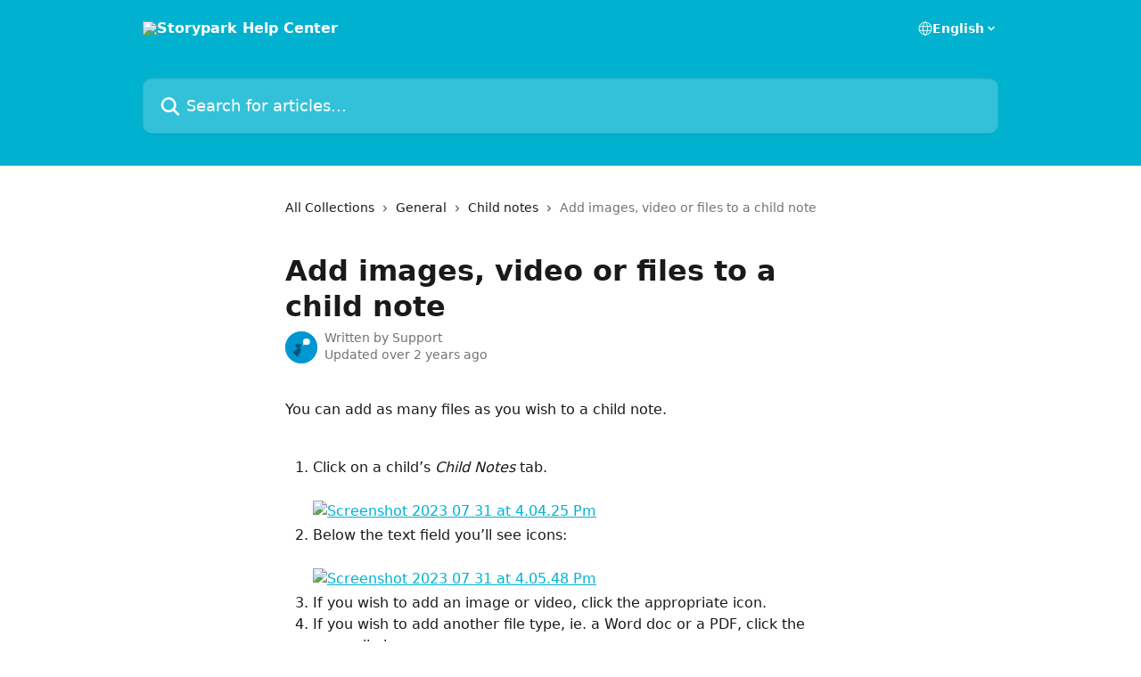

--- FILE ---
content_type: text/html; charset=utf-8
request_url: https://help.storypark.com/en/articles/56220-add-images-video-or-files-to-a-child-note
body_size: 13301
content:
<!DOCTYPE html><html lang="en"><head><meta charSet="utf-8" data-next-head=""/><title data-next-head="">Add images, video or files to a child note | Storypark Help Center</title><meta property="og:title" content="Add images, video or files to a child note | Storypark Help Center" data-next-head=""/><meta name="twitter:title" content="Add images, video or files to a child note | Storypark Help Center" data-next-head=""/><meta property="og:description" content="" data-next-head=""/><meta name="twitter:description" content="" data-next-head=""/><meta name="description" content="" data-next-head=""/><meta property="og:type" content="article" data-next-head=""/><meta name="robots" content="all" data-next-head=""/><meta name="viewport" content="width=device-width, initial-scale=1" data-next-head=""/><link href="https://intercom.help/storypark/assets/favicon" rel="icon" data-next-head=""/><link rel="canonical" href="http://help.storypark.com/en/articles/56220-add-images-video-or-files-to-a-child-note" data-next-head=""/><link rel="alternate" href="http://help.storypark.com/en/articles/56220-add-images-video-or-files-to-a-child-note" hrefLang="en" data-next-head=""/><link rel="alternate" href="http://help.storypark.com/fr/articles/56220-ajouter-des-images-des-videos-ou-des-fichiers-a-une-note-enfant" hrefLang="fr" data-next-head=""/><link rel="alternate" href="http://help.storypark.com/en/articles/56220-add-images-video-or-files-to-a-child-note" hrefLang="x-default" data-next-head=""/><link nonce="G6bYfJEuzf98QZv2GBkFyGYwF9nekXKDN50bNX8Yyh4=" rel="preload" href="https://static.intercomassets.com/_next/static/css/3141721a1e975790.css" as="style"/><link nonce="G6bYfJEuzf98QZv2GBkFyGYwF9nekXKDN50bNX8Yyh4=" rel="stylesheet" href="https://static.intercomassets.com/_next/static/css/3141721a1e975790.css" data-n-g=""/><noscript data-n-css="G6bYfJEuzf98QZv2GBkFyGYwF9nekXKDN50bNX8Yyh4="></noscript><script defer="" nonce="G6bYfJEuzf98QZv2GBkFyGYwF9nekXKDN50bNX8Yyh4=" nomodule="" src="https://static.intercomassets.com/_next/static/chunks/polyfills-42372ed130431b0a.js"></script><script defer="" src="https://static.intercomassets.com/_next/static/chunks/7506.a4d4b38169fb1abb.js" nonce="G6bYfJEuzf98QZv2GBkFyGYwF9nekXKDN50bNX8Yyh4="></script><script src="https://static.intercomassets.com/_next/static/chunks/webpack-bddfdcefc2f9fcc5.js" nonce="G6bYfJEuzf98QZv2GBkFyGYwF9nekXKDN50bNX8Yyh4=" defer=""></script><script src="https://static.intercomassets.com/_next/static/chunks/framework-1f1b8d38c1d86c61.js" nonce="G6bYfJEuzf98QZv2GBkFyGYwF9nekXKDN50bNX8Yyh4=" defer=""></script><script src="https://static.intercomassets.com/_next/static/chunks/main-867d51f9867933e7.js" nonce="G6bYfJEuzf98QZv2GBkFyGYwF9nekXKDN50bNX8Yyh4=" defer=""></script><script src="https://static.intercomassets.com/_next/static/chunks/pages/_app-48cb5066bcd6f6c7.js" nonce="G6bYfJEuzf98QZv2GBkFyGYwF9nekXKDN50bNX8Yyh4=" defer=""></script><script src="https://static.intercomassets.com/_next/static/chunks/d0502abb-aa607f45f5026044.js" nonce="G6bYfJEuzf98QZv2GBkFyGYwF9nekXKDN50bNX8Yyh4=" defer=""></script><script src="https://static.intercomassets.com/_next/static/chunks/6190-ef428f6633b5a03f.js" nonce="G6bYfJEuzf98QZv2GBkFyGYwF9nekXKDN50bNX8Yyh4=" defer=""></script><script src="https://static.intercomassets.com/_next/static/chunks/5729-6d79ddfe1353a77c.js" nonce="G6bYfJEuzf98QZv2GBkFyGYwF9nekXKDN50bNX8Yyh4=" defer=""></script><script src="https://static.intercomassets.com/_next/static/chunks/296-7834dcf3444315af.js" nonce="G6bYfJEuzf98QZv2GBkFyGYwF9nekXKDN50bNX8Yyh4=" defer=""></script><script src="https://static.intercomassets.com/_next/static/chunks/4835-9db7cd232aae5617.js" nonce="G6bYfJEuzf98QZv2GBkFyGYwF9nekXKDN50bNX8Yyh4=" defer=""></script><script src="https://static.intercomassets.com/_next/static/chunks/2735-8954effe331a5dbf.js" nonce="G6bYfJEuzf98QZv2GBkFyGYwF9nekXKDN50bNX8Yyh4=" defer=""></script><script src="https://static.intercomassets.com/_next/static/chunks/pages/%5BhelpCenterIdentifier%5D/%5Blocale%5D/articles/%5BarticleSlug%5D-cb17d809302ca462.js" nonce="G6bYfJEuzf98QZv2GBkFyGYwF9nekXKDN50bNX8Yyh4=" defer=""></script><script src="https://static.intercomassets.com/_next/static/owCM6oqJUAqxAIiAh7wdD/_buildManifest.js" nonce="G6bYfJEuzf98QZv2GBkFyGYwF9nekXKDN50bNX8Yyh4=" defer=""></script><script src="https://static.intercomassets.com/_next/static/owCM6oqJUAqxAIiAh7wdD/_ssgManifest.js" nonce="G6bYfJEuzf98QZv2GBkFyGYwF9nekXKDN50bNX8Yyh4=" defer=""></script><meta name="sentry-trace" content="368bb88054fb4a16cfef575b2edd856b-1f800dcc69230bc9-0"/><meta name="baggage" content="sentry-environment=production,sentry-release=26d76f7c84b09204ce798b2e4a56b669913ab165,sentry-public_key=187f842308a64dea9f1f64d4b1b9c298,sentry-trace_id=368bb88054fb4a16cfef575b2edd856b,sentry-org_id=2129,sentry-sampled=false,sentry-sample_rand=0.06396078384768522,sentry-sample_rate=0"/><style id="__jsx-3563423241">:root{--body-bg: rgb(255, 255, 255);
--body-image: none;
--body-bg-rgb: 255, 255, 255;
--body-border: rgb(230, 230, 230);
--body-primary-color: #1a1a1a;
--body-secondary-color: #737373;
--body-reaction-bg: rgb(242, 242, 242);
--body-reaction-text-color: rgb(64, 64, 64);
--body-toc-active-border: #737373;
--body-toc-inactive-border: #f2f2f2;
--body-toc-inactive-color: #737373;
--body-toc-active-font-weight: 400;
--body-table-border: rgb(204, 204, 204);
--body-color: hsl(0, 0%, 0%);
--footer-bg: rgb(255, 255, 255);
--footer-image: none;
--footer-border: rgb(230, 230, 230);
--footer-color: hsl(211, 10%, 61%);
--header-bg: rgb(0, 178, 208);
--header-image: none;
--header-color: hsl(0, 0%, 100%);
--collection-card-bg: none;
--collection-card-image: linear-gradient(to bottom right, #f2edf2,#e8f9ff);
--collection-card-color: hsl(189, 100%, 41%);
--card-bg: rgb(255, 255, 255);
--card-border-color: rgb(230, 230, 230);
--card-border-inner-radius: 6px;
--card-border-radius: 8px;
--card-shadow: 0 1px 2px 0 rgb(0 0 0 / 0.05);
--search-bar-border-radius: 10px;
--search-bar-width: 100%;
--ticket-blue-bg-color: #dce1f9;
--ticket-blue-text-color: #334bfa;
--ticket-green-bg-color: #d7efdc;
--ticket-green-text-color: #0f7134;
--ticket-orange-bg-color: #ffebdb;
--ticket-orange-text-color: #b24d00;
--ticket-red-bg-color: #ffdbdb;
--ticket-red-text-color: #df2020;
--header-height: 245px;
--header-subheader-background-color: #000000;
--header-subheader-font-color: #FFFFFF;
--content-block-bg: rgb(255, 255, 255);
--content-block-image: none;
--content-block-color: hsl(0, 0%, 10%);
--content-block-button-bg: rgb(51, 75, 250);
--content-block-button-image: none;
--content-block-button-color: hsl(0, 0%, 100%);
--content-block-button-radius: 6px;
--primary-color: hsl(189, 100%, 41%);
--primary-color-alpha-10: hsla(189, 100%, 41%, 0.1);
--primary-color-alpha-60: hsla(189, 100%, 41%, 0.6);
--text-on-primary-color: #1a1a1a}</style><style id="__jsx-1611979459">:root{--font-family-primary: system-ui, "Segoe UI", "Roboto", "Helvetica", "Arial", sans-serif, "Apple Color Emoji", "Segoe UI Emoji", "Segoe UI Symbol"}</style><style id="__jsx-2466147061">:root{--font-family-secondary: system-ui, "Segoe UI", "Roboto", "Helvetica", "Arial", sans-serif, "Apple Color Emoji", "Segoe UI Emoji", "Segoe UI Symbol"}</style><style id="__jsx-cf6f0ea00fa5c760">.fade-background.jsx-cf6f0ea00fa5c760{background:radial-gradient(333.38%100%at 50%0%,rgba(var(--body-bg-rgb),0)0%,rgba(var(--body-bg-rgb),.00925356)11.67%,rgba(var(--body-bg-rgb),.0337355)21.17%,rgba(var(--body-bg-rgb),.0718242)28.85%,rgba(var(--body-bg-rgb),.121898)35.03%,rgba(var(--body-bg-rgb),.182336)40.05%,rgba(var(--body-bg-rgb),.251516)44.25%,rgba(var(--body-bg-rgb),.327818)47.96%,rgba(var(--body-bg-rgb),.409618)51.51%,rgba(var(--body-bg-rgb),.495297)55.23%,rgba(var(--body-bg-rgb),.583232)59.47%,rgba(var(--body-bg-rgb),.671801)64.55%,rgba(var(--body-bg-rgb),.759385)70.81%,rgba(var(--body-bg-rgb),.84436)78.58%,rgba(var(--body-bg-rgb),.9551)88.2%,rgba(var(--body-bg-rgb),1)100%),var(--header-image),var(--header-bg);background-size:cover;background-position-x:center}</style><style id="__jsx-4bed0c08ce36899e">.article_body a:not(.intercom-h2b-button){color:var(--primary-color)}article a.intercom-h2b-button{background-color:var(--primary-color);border:0}.zendesk-article table{overflow-x:scroll!important;display:block!important;height:auto!important}.intercom-interblocks-unordered-nested-list ul,.intercom-interblocks-ordered-nested-list ol{margin-top:16px;margin-bottom:16px}.intercom-interblocks-unordered-nested-list ul .intercom-interblocks-unordered-nested-list ul,.intercom-interblocks-unordered-nested-list ul .intercom-interblocks-ordered-nested-list ol,.intercom-interblocks-ordered-nested-list ol .intercom-interblocks-ordered-nested-list ol,.intercom-interblocks-ordered-nested-list ol .intercom-interblocks-unordered-nested-list ul{margin-top:0;margin-bottom:0}.intercom-interblocks-image a:focus{outline-offset:3px}</style></head><body><div id="__next"><div dir="ltr" class="h-full w-full"><a href="#main-content" class="sr-only font-bold text-header-color focus:not-sr-only focus:absolute focus:left-4 focus:top-4 focus:z-50" aria-roledescription="Link, Press control-option-right-arrow to exit">Skip to main content</a><main class="header__lite"><header id="header" data-testid="header" class="jsx-cf6f0ea00fa5c760 flex flex-col text-header-color"><div class="jsx-cf6f0ea00fa5c760 relative flex grow flex-col mb-9 bg-header-bg bg-header-image bg-cover bg-center pb-9"><div id="sr-announcement" aria-live="polite" class="jsx-cf6f0ea00fa5c760 sr-only"></div><div class="jsx-cf6f0ea00fa5c760 flex h-full flex-col items-center marker:shrink-0"><section class="relative flex w-full flex-col mb-6 pb-6"><div class="header__meta_wrapper flex justify-center px-5 pt-6 leading-none sm:px-10"><div class="flex items-center w-240" data-testid="subheader-container"><div class="mo__body header__site_name"><div class="header__logo"><a href="/en/"><img src="https://downloads.intercomcdn.com/i/o/241721/7036549a2393c0829a33880f/4b9fad04aeda121bf2b697a04e5c532d.png" height="92" alt="Storypark Help Center"/></a></div></div><div><div class="flex items-center font-semibold"><div class="flex items-center md:hidden" data-testid="small-screen-children"><button class="flex items-center border-none bg-transparent px-1.5" data-testid="hamburger-menu-button" aria-label="Open menu"><svg width="24" height="24" viewBox="0 0 16 16" xmlns="http://www.w3.org/2000/svg" class="fill-current"><path d="M1.86861 2C1.38889 2 1 2.3806 1 2.85008C1 3.31957 1.38889 3.70017 1.86861 3.70017H14.1314C14.6111 3.70017 15 3.31957 15 2.85008C15 2.3806 14.6111 2 14.1314 2H1.86861Z"></path><path d="M1 8C1 7.53051 1.38889 7.14992 1.86861 7.14992H14.1314C14.6111 7.14992 15 7.53051 15 8C15 8.46949 14.6111 8.85008 14.1314 8.85008H1.86861C1.38889 8.85008 1 8.46949 1 8Z"></path><path d="M1 13.1499C1 12.6804 1.38889 12.2998 1.86861 12.2998H14.1314C14.6111 12.2998 15 12.6804 15 13.1499C15 13.6194 14.6111 14 14.1314 14H1.86861C1.38889 14 1 13.6194 1 13.1499Z"></path></svg></button><div class="fixed right-0 top-0 z-50 h-full w-full hidden" data-testid="hamburger-menu"><div class="flex h-full w-full justify-end bg-black bg-opacity-30"><div class="flex h-fit w-full flex-col bg-white opacity-100 sm:h-full sm:w-1/2"><button class="text-body-font flex items-center self-end border-none bg-transparent pr-6 pt-6" data-testid="hamburger-menu-close-button" aria-label="Close menu"><svg width="24" height="24" viewBox="0 0 16 16" xmlns="http://www.w3.org/2000/svg"><path d="M3.5097 3.5097C3.84165 3.17776 4.37984 3.17776 4.71178 3.5097L7.99983 6.79775L11.2879 3.5097C11.6198 3.17776 12.158 3.17776 12.49 3.5097C12.8219 3.84165 12.8219 4.37984 12.49 4.71178L9.20191 7.99983L12.49 11.2879C12.8219 11.6198 12.8219 12.158 12.49 12.49C12.158 12.8219 11.6198 12.8219 11.2879 12.49L7.99983 9.20191L4.71178 12.49C4.37984 12.8219 3.84165 12.8219 3.5097 12.49C3.17776 12.158 3.17776 11.6198 3.5097 11.2879L6.79775 7.99983L3.5097 4.71178C3.17776 4.37984 3.17776 3.84165 3.5097 3.5097Z"></path></svg></button><nav class="flex flex-col pl-4 text-black"><div class="relative cursor-pointer has-[:focus]:outline"><select class="peer absolute z-10 block h-6 w-full cursor-pointer opacity-0 md:text-base" aria-label="Change language" id="language-selector"><option value="/en/articles/56220-add-images-video-or-files-to-a-child-note" class="text-black" selected="">English</option><option value="/fr/articles/56220-ajouter-des-images-des-videos-ou-des-fichiers-a-une-note-enfant" class="text-black">Français</option></select><div class="mb-10 ml-5 flex items-center gap-1 text-md hover:opacity-80 peer-hover:opacity-80 md:m-0 md:ml-3 md:text-base" aria-hidden="true"><svg id="locale-picker-globe" width="16" height="16" viewBox="0 0 16 16" fill="none" xmlns="http://www.w3.org/2000/svg" class="shrink-0" aria-hidden="true"><path d="M8 15C11.866 15 15 11.866 15 8C15 4.13401 11.866 1 8 1C4.13401 1 1 4.13401 1 8C1 11.866 4.13401 15 8 15Z" stroke="currentColor" stroke-linecap="round" stroke-linejoin="round"></path><path d="M8 15C9.39949 15 10.534 11.866 10.534 8C10.534 4.13401 9.39949 1 8 1C6.60051 1 5.466 4.13401 5.466 8C5.466 11.866 6.60051 15 8 15Z" stroke="currentColor" stroke-linecap="round" stroke-linejoin="round"></path><path d="M1.448 5.75989H14.524" stroke="currentColor" stroke-linecap="round" stroke-linejoin="round"></path><path d="M1.448 10.2402H14.524" stroke="currentColor" stroke-linecap="round" stroke-linejoin="round"></path></svg>English<svg id="locale-picker-arrow" width="16" height="16" viewBox="0 0 16 16" fill="none" xmlns="http://www.w3.org/2000/svg" class="shrink-0" aria-hidden="true"><path d="M5 6.5L8.00093 9.5L11 6.50187" stroke="currentColor" stroke-width="1.5" stroke-linecap="round" stroke-linejoin="round"></path></svg></div></div></nav></div></div></div></div><nav class="hidden items-center md:flex" data-testid="large-screen-children"><div class="relative cursor-pointer has-[:focus]:outline"><select class="peer absolute z-10 block h-6 w-full cursor-pointer opacity-0 md:text-base" aria-label="Change language" id="language-selector"><option value="/en/articles/56220-add-images-video-or-files-to-a-child-note" class="text-black" selected="">English</option><option value="/fr/articles/56220-ajouter-des-images-des-videos-ou-des-fichiers-a-une-note-enfant" class="text-black">Français</option></select><div class="mb-10 ml-5 flex items-center gap-1 text-md hover:opacity-80 peer-hover:opacity-80 md:m-0 md:ml-3 md:text-base" aria-hidden="true"><svg id="locale-picker-globe" width="16" height="16" viewBox="0 0 16 16" fill="none" xmlns="http://www.w3.org/2000/svg" class="shrink-0" aria-hidden="true"><path d="M8 15C11.866 15 15 11.866 15 8C15 4.13401 11.866 1 8 1C4.13401 1 1 4.13401 1 8C1 11.866 4.13401 15 8 15Z" stroke="currentColor" stroke-linecap="round" stroke-linejoin="round"></path><path d="M8 15C9.39949 15 10.534 11.866 10.534 8C10.534 4.13401 9.39949 1 8 1C6.60051 1 5.466 4.13401 5.466 8C5.466 11.866 6.60051 15 8 15Z" stroke="currentColor" stroke-linecap="round" stroke-linejoin="round"></path><path d="M1.448 5.75989H14.524" stroke="currentColor" stroke-linecap="round" stroke-linejoin="round"></path><path d="M1.448 10.2402H14.524" stroke="currentColor" stroke-linecap="round" stroke-linejoin="round"></path></svg>English<svg id="locale-picker-arrow" width="16" height="16" viewBox="0 0 16 16" fill="none" xmlns="http://www.w3.org/2000/svg" class="shrink-0" aria-hidden="true"><path d="M5 6.5L8.00093 9.5L11 6.50187" stroke="currentColor" stroke-width="1.5" stroke-linecap="round" stroke-linejoin="round"></path></svg></div></div></nav></div></div></div></div></section><section class="relative mx-5 flex h-full w-full flex-col items-center px-5 sm:px-10"><div class="flex h-full max-w-full flex-col w-240 justify-end" data-testid="main-header-container"><div id="search-bar" class="relative w-full"><form action="/en/" autoComplete="off"><div class="flex w-full flex-col items-start"><div class="relative flex w-full sm:w-search-bar"><label for="search-input" class="sr-only">Search for articles...</label><input id="search-input" type="text" autoComplete="off" class="peer w-full rounded-search-bar border border-black-alpha-8 bg-white-alpha-20 p-4 ps-12 font-secondary text-lg text-header-color shadow-search-bar outline-none transition ease-linear placeholder:text-header-color hover:bg-white-alpha-27 hover:shadow-search-bar-hover focus:border-transparent focus:bg-white focus:text-black-10 focus:shadow-search-bar-focused placeholder:focus:text-black-45" placeholder="Search for articles..." name="q" aria-label="Search for articles..." value=""/><div class="absolute inset-y-0 start-0 flex items-center fill-header-color peer-focus-visible:fill-black-45 pointer-events-none ps-5"><svg width="22" height="21" viewBox="0 0 22 21" xmlns="http://www.w3.org/2000/svg" class="fill-inherit" aria-hidden="true"><path fill-rule="evenodd" clip-rule="evenodd" d="M3.27485 8.7001C3.27485 5.42781 5.92757 2.7751 9.19985 2.7751C12.4721 2.7751 15.1249 5.42781 15.1249 8.7001C15.1249 11.9724 12.4721 14.6251 9.19985 14.6251C5.92757 14.6251 3.27485 11.9724 3.27485 8.7001ZM9.19985 0.225098C4.51924 0.225098 0.724854 4.01948 0.724854 8.7001C0.724854 13.3807 4.51924 17.1751 9.19985 17.1751C11.0802 17.1751 12.8176 16.5627 14.2234 15.5265L19.0981 20.4013C19.5961 20.8992 20.4033 20.8992 20.9013 20.4013C21.3992 19.9033 21.3992 19.0961 20.9013 18.5981L16.0264 13.7233C17.0625 12.3176 17.6749 10.5804 17.6749 8.7001C17.6749 4.01948 13.8805 0.225098 9.19985 0.225098Z"></path></svg></div></div></div></form></div></div></section></div></div></header><div class="z-1 flex shrink-0 grow basis-auto justify-center px-5 sm:px-10"><section data-testid="main-content" id="main-content" class="max-w-full w-240"><section data-testid="article-section" class="section section__article"><div class="justify-center flex"><div class="relative z-3 w-full lg:max-w-160 "><div class="flex pb-6 max-md:pb-2 lg:max-w-160"><div tabindex="-1" class="focus:outline-none"><div class="flex flex-wrap items-baseline pb-4 text-base" tabindex="0" role="navigation" aria-label="Breadcrumb"><a href="/en/" class="pr-2 text-body-primary-color no-underline hover:text-body-secondary-color">All Collections</a><div class="pr-2" aria-hidden="true"><svg width="6" height="10" viewBox="0 0 6 10" class="block h-2 w-2 fill-body-secondary-color rtl:rotate-180" xmlns="http://www.w3.org/2000/svg"><path fill-rule="evenodd" clip-rule="evenodd" d="M0.648862 0.898862C0.316916 1.23081 0.316916 1.769 0.648862 2.10094L3.54782 4.9999L0.648862 7.89886C0.316916 8.23081 0.316917 8.769 0.648862 9.10094C0.980808 9.43289 1.519 9.43289 1.85094 9.10094L5.35094 5.60094C5.68289 5.269 5.68289 4.73081 5.35094 4.39886L1.85094 0.898862C1.519 0.566916 0.980807 0.566916 0.648862 0.898862Z"></path></svg></div><a href="http://help.storypark.com/en/collections/23407-general" class="pr-2 text-body-primary-color no-underline hover:text-body-secondary-color" data-testid="breadcrumb-0">General</a><div class="pr-2" aria-hidden="true"><svg width="6" height="10" viewBox="0 0 6 10" class="block h-2 w-2 fill-body-secondary-color rtl:rotate-180" xmlns="http://www.w3.org/2000/svg"><path fill-rule="evenodd" clip-rule="evenodd" d="M0.648862 0.898862C0.316916 1.23081 0.316916 1.769 0.648862 2.10094L3.54782 4.9999L0.648862 7.89886C0.316916 8.23081 0.316917 8.769 0.648862 9.10094C0.980808 9.43289 1.519 9.43289 1.85094 9.10094L5.35094 5.60094C5.68289 5.269 5.68289 4.73081 5.35094 4.39886L1.85094 0.898862C1.519 0.566916 0.980807 0.566916 0.648862 0.898862Z"></path></svg></div><a href="http://help.storypark.com/en/collections/23459-child-notes" class="pr-2 text-body-primary-color no-underline hover:text-body-secondary-color" data-testid="breadcrumb-1">Child notes</a><div class="pr-2" aria-hidden="true"><svg width="6" height="10" viewBox="0 0 6 10" class="block h-2 w-2 fill-body-secondary-color rtl:rotate-180" xmlns="http://www.w3.org/2000/svg"><path fill-rule="evenodd" clip-rule="evenodd" d="M0.648862 0.898862C0.316916 1.23081 0.316916 1.769 0.648862 2.10094L3.54782 4.9999L0.648862 7.89886C0.316916 8.23081 0.316917 8.769 0.648862 9.10094C0.980808 9.43289 1.519 9.43289 1.85094 9.10094L5.35094 5.60094C5.68289 5.269 5.68289 4.73081 5.35094 4.39886L1.85094 0.898862C1.519 0.566916 0.980807 0.566916 0.648862 0.898862Z"></path></svg></div><div class="text-body-secondary-color">Add images, video or files to a child note</div></div></div></div><div class=""><div class="article intercom-force-break"><div class="mb-10 max-lg:mb-6"><div class="flex flex-col gap-4"><div class="flex flex-col"><h1 class="mb-1 font-primary text-2xl font-bold leading-10 text-body-primary-color">Add images, video or files to a child note</h1></div><div class="avatar"><div class="avatar__photo"><img width="24" height="24" src="https://static.intercomassets.com/avatars/960850/square_128/Storypark_Logo_Instagram-1759463221.png" alt="Support avatar" class="inline-flex items-center justify-center rounded-full bg-primary text-lg font-bold leading-6 text-primary-text shadow-solid-2 shadow-body-bg [&amp;:nth-child(n+2)]:hidden lg:[&amp;:nth-child(n+2)]:inline-flex h-8 w-8 sm:h-9 sm:w-9"/></div><div class="avatar__info -mt-0.5 text-base"><span class="text-body-secondary-color"><div>Written by <span>Support</span></div> <!-- -->Updated over 2 years ago</span></div></div></div></div><div class="jsx-4bed0c08ce36899e "><div class="jsx-4bed0c08ce36899e article_body"><article class="jsx-4bed0c08ce36899e "><div class="intercom-interblocks-paragraph no-margin intercom-interblocks-align-left"><p>You can add as many files as you wish to a child note.</p></div><div class="intercom-interblocks-paragraph no-margin intercom-interblocks-align-left"><p> </p></div><div class="intercom-interblocks-ordered-nested-list"><ol><li><div class="intercom-interblocks-paragraph no-margin intercom-interblocks-align-left"><p>Click on a child’s <i>Child</i> <i>Notes</i> tab.</p></div><div class="intercom-interblocks-paragraph no-margin intercom-interblocks-align-left"><p> </p></div><div class="intercom-interblocks-image intercom-interblocks-align-left"><a href="https://storypark-2.intercom-attachments-7.com/i/o/796464017/cdcd0b8ded5d086e3298ade2/1b5ec851-6bb8-4317-bf95-fd804c583207-height%3D574-width%3D2468?expires=1768667400&amp;signature=7eddf1ea2139e5a21b8e6c5e8653cfc7fa211b0fc412fb5c53cf043484fb002e&amp;req=cykhEs96nYBYFb4f3HP0gCR6eSMzthGuoz5ee6C%2FrYWmCz4tkTHhRgSdI9WO%0Akig%3D%0A" target="_blank" rel="noreferrer nofollow noopener"><img src="https://storypark-2.intercom-attachments-7.com/i/o/796464017/cdcd0b8ded5d086e3298ade2/1b5ec851-6bb8-4317-bf95-fd804c583207-height%3D574-width%3D2468?expires=1768667400&amp;signature=7eddf1ea2139e5a21b8e6c5e8653cfc7fa211b0fc412fb5c53cf043484fb002e&amp;req=cykhEs96nYBYFb4f3HP0gCR6eSMzthGuoz5ee6C%2FrYWmCz4tkTHhRgSdI9WO%0Akig%3D%0A" alt="Screenshot 2023 07 31 at 4.04.25 Pm"/></a></div></li><li><div class="intercom-interblocks-paragraph no-margin intercom-interblocks-align-left"><p>Below the text field you’ll see icons:</p></div><div class="intercom-interblocks-paragraph no-margin intercom-interblocks-align-left"><p> </p></div><div class="intercom-interblocks-image intercom-interblocks-align-left"><a href="https://storypark-2.intercom-attachments-7.com/i/o/796464019/ddaa47225e4c6bf54330e7cc/fa9296fa-160b-4372-b51a-32d3e3a679bb-height%3D574-width%3D1568?expires=1768667400&amp;signature=6b2855157e8e58fc4da9ea8b40c414586adb97c30a9200377cf7ea05fb34586e&amp;req=cykhEs96nYBWFb4f3HP0gE8KiSp8jpPqy%2F6GdVsnSAGIl1fnCFVhxl%2Fpo0rP%0A%2Bp8%3D%0A" target="_blank" rel="noreferrer nofollow noopener"><img src="https://storypark-2.intercom-attachments-7.com/i/o/796464019/ddaa47225e4c6bf54330e7cc/fa9296fa-160b-4372-b51a-32d3e3a679bb-height%3D574-width%3D1568?expires=1768667400&amp;signature=6b2855157e8e58fc4da9ea8b40c414586adb97c30a9200377cf7ea05fb34586e&amp;req=cykhEs96nYBWFb4f3HP0gE8KiSp8jpPqy%2F6GdVsnSAGIl1fnCFVhxl%2Fpo0rP%0A%2Bp8%3D%0A" alt="Screenshot 2023 07 31 at 4.05.48 Pm"/></a></div></li><li><div class="intercom-interblocks-paragraph no-margin intercom-interblocks-align-left"><p>If you wish to add an image or video, click the appropriate icon.</p></div></li><li><div class="intercom-interblocks-paragraph no-margin intercom-interblocks-align-left"><p>If you wish to add another file type, ie. a Word doc or a PDF, click the paperclip icon.</p></div></li><li><div class="intercom-interblocks-paragraph no-margin intercom-interblocks-align-left"><p>A pop-up window will appear showing the files on your computer. Navigate to the files you wish to upload and click on one of them.</p></div></li><li><div class="intercom-interblocks-paragraph no-margin intercom-interblocks-align-left"><p>Find the file you want to add (it’s a good idea to keep the files you want to add to Storypark in one or two places so they’re easy to find), click the file and then the <i>Open</i> button.</p></div></li></ol></div><div class="intercom-interblocks-paragraph no-margin intercom-interblocks-align-left"><p><b>Adding multiple files at the same time</b></p></div><div class="intercom-interblocks-paragraph no-margin intercom-interblocks-align-left"><p> </p></div><div class="intercom-interblocks-ordered-nested-list"><ol><li><div class="intercom-interblocks-paragraph no-margin intercom-interblocks-align-left"><p>Hold down the &#x27;Ctrl&#x27; key (on a PC) or the &#x27;Command&#x27; key (on a Mac) and select another file. Both will show as being selected.</p></div><div class="intercom-interblocks-paragraph no-margin intercom-interblocks-align-left"><p> </p></div><div class="intercom-interblocks-image intercom-interblocks-align-left"><a href="https://storypark-2.intercom-attachments-7.com/i/o/796464029/a0e605e69aa109274cff3c2d/4107e13a-d1ce-4324-8098-751b4715c95b-height%3D754-width%3D884?expires=1768667400&amp;signature=2039a891c606d0af18c308b1b5b695ce51acc0e375067618a03b17b44b9586df&amp;req=cykhEs96nYNWFb4f3HP0gLucDBMkOlSYsE0DyXNxgj7erCJ%2BjoUxD01nxLYA%0AogA%3D%0A" target="_blank" rel="noreferrer nofollow noopener"><img src="https://storypark-2.intercom-attachments-7.com/i/o/796464029/a0e605e69aa109274cff3c2d/4107e13a-d1ce-4324-8098-751b4715c95b-height%3D754-width%3D884?expires=1768667400&amp;signature=2039a891c606d0af18c308b1b5b695ce51acc0e375067618a03b17b44b9586df&amp;req=cykhEs96nYNWFb4f3HP0gLucDBMkOlSYsE0DyXNxgj7erCJ%2BjoUxD01nxLYA%0AogA%3D%0A" alt="Screenshot 2022 12 07 at 1.35.10 Pm"/></a></div></li><li><div class="intercom-interblocks-paragraph no-margin intercom-interblocks-align-left"><p>You can continue doing this until you have finished selecting all the files you wish to upload.</p></div></li><li><div class="intercom-interblocks-paragraph no-margin intercom-interblocks-align-left"><p>Click <i>Open</i>. All your files should begin uploading to the note. If you have selected a lot of large files they may take a while to upload depending on your internet speed, but you can continue writing your note while you wait.</p></div></li><li><div class="intercom-interblocks-paragraph no-margin intercom-interblocks-align-left"><p>To delete any images you’ve selected, click the red ‘x’ in the corner of the image. To delete a different filetype, click <i>Delete</i>.</p></div></li><li><div class="intercom-interblocks-paragraph no-margin intercom-interblocks-align-left"><p>When all your files have finished loading, you’ll be able to click <i>Post</i>.</p></div></li></ol></div></article></div></div></div></div><div class="intercom-reaction-picker -mb-4 -ml-4 -mr-4 mt-6 rounded-card sm:-mb-2 sm:-ml-1 sm:-mr-1 sm:mt-8" role="group" aria-label="feedback form"><div class="intercom-reaction-prompt">Did this answer your question?</div><div class="intercom-reactions-container"><button class="intercom-reaction" aria-label="Disappointed Reaction" tabindex="0" data-reaction-text="disappointed" aria-pressed="false"><span title="Disappointed">😞</span></button><button class="intercom-reaction" aria-label="Neutral Reaction" tabindex="0" data-reaction-text="neutral" aria-pressed="false"><span title="Neutral">😐</span></button><button class="intercom-reaction" aria-label="Smiley Reaction" tabindex="0" data-reaction-text="smiley" aria-pressed="false"><span title="Smiley">😃</span></button></div></div></div></div></section></section></div><footer id="footer" class="mt-24 shrink-0 bg-footer-bg px-0 py-12 text-left text-base text-footer-color"><div class="shrink-0 grow basis-auto px-5 sm:px-10"><div class="mx-auto max-w-240 sm:w-auto"><div><div class="text-center" data-testid="simple-footer-layout"><div class="align-middle text-lg text-footer-color"><a class="no-underline" href="/en/"><img data-testid="logo-img" src="https://downloads.intercomcdn.com/i/o/241721/7036549a2393c0829a33880f/4b9fad04aeda121bf2b697a04e5c532d.png" alt="Storypark Help Center" class="max-h-8 contrast-80 inline"/></a></div><div class="mt-10" data-testid="simple-footer-links"><div class="flex flex-row justify-center"><span><ul data-testid="custom-links" class="mb-4 p-0" id="custom-links"><li class="mx-3 inline-block list-none"><a target="_blank" href="https://facebook.com/groups/1170650289624760/" rel="nofollow noreferrer noopener" data-testid="footer-custom-link-0" class="no-underline">Facebook user group</a></li><li class="mx-3 inline-block list-none"><a target="_blank" href="mailto:hello@storypark.com" rel="nofollow noreferrer noopener" data-testid="footer-custom-link-1" class="no-underline">Contact us</a></li><li class="mx-3 inline-block list-none"><a target="_blank" href="https://www.storypark.com/workshops/" rel="nofollow noreferrer noopener" data-testid="footer-custom-link-2" class="no-underline">Workshops</a></li></ul></span></div><ul data-testid="social-links" class="flex flex-wrap items-center gap-4 p-0 justify-center" id="social-links"><li class="list-none align-middle"><a target="_blank" href="https://www.facebook.com/StoryparkApp/" rel="nofollow noreferrer noopener" data-testid="footer-social-link-0" class="no-underline"><img src="https://intercom.help/storypark/assets/svg/icon:social-facebook/909aa5" alt="" aria-label="https://www.facebook.com/StoryparkApp/" width="16" height="16" loading="lazy" data-testid="social-icon-facebook"/></a></li><li class="list-none align-middle"><a target="_blank" href="https://www.linkedin.com/company/storypark" rel="nofollow noreferrer noopener" data-testid="footer-social-link-1" class="no-underline"><img src="https://intercom.help/storypark/assets/svg/icon:social-linkedin/909aa5" alt="" aria-label="https://www.linkedin.com/company/storypark" width="16" height="16" loading="lazy" data-testid="social-icon-linkedin"/></a></li></ul></div></div></div></div></div></footer></main></div></div><script id="__NEXT_DATA__" type="application/json" nonce="G6bYfJEuzf98QZv2GBkFyGYwF9nekXKDN50bNX8Yyh4=">{"props":{"pageProps":{"app":{"id":"r1j8n7kw","messengerUrl":"https://widget.intercom.io/widget/r1j8n7kw","name":"Storypark","poweredByIntercomUrl":"https://www.intercom.com/intercom-link?company=Storypark\u0026solution=customer-support\u0026utm_campaign=intercom-link\u0026utm_content=We+run+on+Intercom\u0026utm_medium=help-center\u0026utm_referrer=http%3A%2F%2Fhelp.storypark.com%2Fen%2Farticles%2F56220-add-images-video-or-files-to-a-child-note\u0026utm_source=desktop-web","features":{"consentBannerBeta":false,"customNotFoundErrorMessage":false,"disableFontPreloading":false,"disableNoMarginClassTransformation":false,"finOnHelpCenter":false,"hideIconsWithBackgroundImages":false,"messengerCustomFonts":false}},"helpCenterSite":{"customDomain":"help.storypark.com","defaultLocale":"en","disableBranding":true,"externalLoginName":null,"externalLoginUrl":null,"footerContactDetails":null,"footerLinks":{"custom":[{"id":7641,"help_center_site_id":272,"title":"Facebook user group","url":"https://facebook.com/groups/1170650289624760/","sort_order":1,"link_location":"footer","site_link_group_id":6002},{"id":38360,"help_center_site_id":272,"title":"Facebook user group","url":"https://facebook.com/groups/1170650289624760/","sort_order":1,"link_location":"footer","site_link_group_id":13312},{"id":7642,"help_center_site_id":272,"title":"Contact us","url":"mailto:hello@storypark.com","sort_order":2,"link_location":"footer","site_link_group_id":6002},{"id":38361,"help_center_site_id":272,"title":"Contact us","url":"mailto:hello@storypark.com","sort_order":2,"link_location":"footer","site_link_group_id":13312},{"id":7643,"help_center_site_id":272,"title":"Workshops","url":"https://www.storypark.com/workshops/","sort_order":3,"link_location":"footer","site_link_group_id":6002},{"id":38362,"help_center_site_id":272,"title":"Workshops","url":"https://www.storypark.com/workshops/","sort_order":3,"link_location":"footer","site_link_group_id":13312}],"socialLinks":[{"iconUrl":"https://intercom.help/storypark/assets/svg/icon:social-facebook","provider":"facebook","url":"https://www.facebook.com/StoryparkApp/"},{"iconUrl":"https://intercom.help/storypark/assets/svg/icon:social-linkedin","provider":"linkedin","url":"https://www.linkedin.com/company/storypark"}],"linkGroups":[{"title":null,"links":[{"title":"Facebook user group","url":"https://facebook.com/groups/1170650289624760/"},{"title":"Contact us","url":"mailto:hello@storypark.com"},{"title":"Workshops","url":"https://www.storypark.com/workshops/"}]}]},"headerLinks":[],"homeCollectionCols":3,"googleAnalyticsTrackingId":"UA-29746205-1","googleTagManagerId":null,"pathPrefixForCustomDomain":null,"seoIndexingEnabled":true,"helpCenterId":272,"url":"http://help.storypark.com","customizedFooterTextContent":null,"consentBannerConfig":null,"canInjectCustomScripts":false,"scriptSection":1,"customScriptFilesExist":false},"localeLinks":[{"id":"en","absoluteUrl":"http://help.storypark.com/en/articles/56220-add-images-video-or-files-to-a-child-note","available":true,"name":"English","selected":true,"url":"/en/articles/56220-add-images-video-or-files-to-a-child-note"},{"id":"fr","absoluteUrl":"http://help.storypark.com/fr/articles/56220-ajouter-des-images-des-videos-ou-des-fichiers-a-une-note-enfant","available":true,"name":"Français","selected":false,"url":"/fr/articles/56220-ajouter-des-images-des-videos-ou-des-fichiers-a-une-note-enfant"}],"requestContext":{"articleSource":null,"academy":false,"canonicalUrl":"http://help.storypark.com/en/articles/56220-add-images-video-or-files-to-a-child-note","headerless":false,"isDefaultDomainRequest":false,"nonce":"G6bYfJEuzf98QZv2GBkFyGYwF9nekXKDN50bNX8Yyh4=","rootUrl":"/en/","sheetUserCipher":null,"type":"help-center"},"theme":{"color":"00B2D0","siteName":"Storypark Help Center","headline":"","headerFontColor":"FFFFFF","logo":"https://downloads.intercomcdn.com/i/o/241721/7036549a2393c0829a33880f/4b9fad04aeda121bf2b697a04e5c532d.png","logoHeight":"92","header":null,"favicon":"https://intercom.help/storypark/assets/favicon","locale":"en","homeUrl":"https://www.storypark.com","social":null,"urlPrefixForDefaultDomain":"https://intercom.help/storypark","customDomain":"help.storypark.com","customDomainUsesSsl":false,"customizationOptions":{"customizationType":1,"header":{"backgroundColor":"#00B2D0","fontColor":"#FFFFFF","fadeToEdge":false,"backgroundGradient":null,"backgroundImageId":null,"backgroundImageUrl":null},"body":{"backgroundColor":"#ffffff","fontColor":null,"fadeToEdge":null,"backgroundGradient":null,"backgroundImageId":null},"footer":{"backgroundColor":"#ffffff","fontColor":"#909aa5","fadeToEdge":null,"backgroundGradient":null,"backgroundImageId":null,"showRichTextField":null},"layout":{"homePage":{"blocks":[{"type":"tickets-portal-link","enabled":false},{"type":"collection-list","columns":3,"template":1},{"type":"article-list","columns":2,"enabled":false,"localizedContent":[{"title":"","locale":"en","links":[{"articleId":"empty_article_slot","type":"article-link"},{"articleId":"empty_article_slot","type":"article-link"},{"articleId":"empty_article_slot","type":"article-link"},{"articleId":"empty_article_slot","type":"article-link"},{"articleId":"empty_article_slot","type":"article-link"},{"articleId":"empty_article_slot","type":"article-link"}]},{"title":"","locale":"fr","links":[{"articleId":"empty_article_slot","type":"article-link"},{"articleId":"empty_article_slot","type":"article-link"},{"articleId":"empty_article_slot","type":"article-link"},{"articleId":"empty_article_slot","type":"article-link"},{"articleId":"empty_article_slot","type":"article-link"},{"articleId":"empty_article_slot","type":"article-link"}]}]},{"type":"content-block","enabled":false,"columns":1}]},"collectionsPage":{"showArticleDescriptions":true},"articlePage":{},"searchPage":{}},"collectionCard":{"global":{"backgroundColor":null,"fontColor":"00B2D0","fadeToEdge":null,"backgroundGradient":{"steps":[{"color":"#f2edf2"},{"color":"#e8f9ff"}]},"backgroundImageId":null,"showIcons":true,"backgroundImageUrl":null},"collections":[]},"global":{"font":{"customFontFaces":[],"primary":null,"secondary":null},"componentStyle":{"card":{"type":"bordered","borderRadius":8}},"namedComponents":{"header":{"subheader":{"enabled":false,"style":{"backgroundColor":"#000000","fontColor":"#FFFFFF"}},"style":{"height":"245px","align":"start","justify":"end"}},"searchBar":{"style":{"width":"100%","borderRadius":10}},"footer":{"type":0}},"brand":{"colors":[],"websiteUrl":""}},"contentBlock":{"blockStyle":{"backgroundColor":"#ffffff","fontColor":"#1a1a1a","fadeToEdge":null,"backgroundGradient":null,"backgroundImageId":null,"backgroundImageUrl":null},"buttonOptions":{"backgroundColor":"#334BFA","fontColor":"#ffffff","borderRadius":6},"isFullWidth":false}},"helpCenterName":"Storypark Help Center","footerLogo":"https://downloads.intercomcdn.com/i/o/241721/7036549a2393c0829a33880f/4b9fad04aeda121bf2b697a04e5c532d.png","footerLogoHeight":"92","localisedInformation":{"contentBlock":{"locale":"en","title":"Content section title","withButton":false,"description":"","buttonTitle":"Button title","buttonUrl":""}}},"user":{"userId":"4ea783ca-c577-4921-a572-800b2a6e249d","role":"visitor_role","country_code":null},"articleContent":{"articleId":"56220","author":{"avatar":"https://static.intercomassets.com/avatars/960850/square_128/Storypark_Logo_Instagram-1759463221.png","name":"Support","first_name":"Support","avatar_shape":"circle"},"blocks":[{"type":"paragraph","text":"You can add as many files as you wish to a child note.","class":"no-margin"},{"type":"paragraph","text":" ","class":"no-margin"},{"type":"orderedNestedList","text":"1. Click on a child’s \u003ci\u003eChild\u003c/i\u003e \u003ci\u003eNotes\u003c/i\u003e tab.\n    \n   Screenshot 2023 07 31 at 4.04.25 Pm\n2. Below the text field you’ll see icons:\n    \n   Screenshot 2023 07 31 at 4.05.48 Pm\n3. If you wish to add an image or video, click the appropriate icon.\n4. If you wish to add another file type, ie. a Word doc or a PDF, click the paperclip icon.\n5. A pop-up window will appear showing the files on your computer. Navigate to the files you wish to upload and click on one of them.\n6. Find the file you want to add (it’s a good idea to keep the files you want to add to Storypark in one or two places so they’re easy to find), click the file and then the \u003ci\u003eOpen\u003c/i\u003e button.","items":[{"content":[{"type":"paragraph","text":"Click on a child’s \u003ci\u003eChild\u003c/i\u003e \u003ci\u003eNotes\u003c/i\u003e tab.","class":"no-margin"},{"type":"paragraph","text":" ","class":"no-margin"},{"type":"image","url":"https://storypark-2.intercom-attachments-7.com/i/o/796464017/cdcd0b8ded5d086e3298ade2/1b5ec851-6bb8-4317-bf95-fd804c583207-height%3D574-width%3D2468?expires=1768667400\u0026signature=7eddf1ea2139e5a21b8e6c5e8653cfc7fa211b0fc412fb5c53cf043484fb002e\u0026req=cykhEs96nYBYFb4f3HP0gCR6eSMzthGuoz5ee6C%2FrYWmCz4tkTHhRgSdI9WO%0Akig%3D%0A","text":"Screenshot 2023 07 31 at 4.04.25 Pm"}]},{"content":[{"type":"paragraph","text":"Below the text field you’ll see icons:","class":"no-margin"},{"type":"paragraph","text":" ","class":"no-margin"},{"type":"image","url":"https://storypark-2.intercom-attachments-7.com/i/o/796464019/ddaa47225e4c6bf54330e7cc/fa9296fa-160b-4372-b51a-32d3e3a679bb-height%3D574-width%3D1568?expires=1768667400\u0026signature=6b2855157e8e58fc4da9ea8b40c414586adb97c30a9200377cf7ea05fb34586e\u0026req=cykhEs96nYBWFb4f3HP0gE8KiSp8jpPqy%2F6GdVsnSAGIl1fnCFVhxl%2Fpo0rP%0A%2Bp8%3D%0A","text":"Screenshot 2023 07 31 at 4.05.48 Pm"}]},{"content":[{"type":"paragraph","text":"If you wish to add an image or video, click the appropriate icon.","class":"no-margin"}]},{"content":[{"type":"paragraph","text":"If you wish to add another file type, ie. a Word doc or a PDF, click the paperclip icon.","class":"no-margin"}]},{"content":[{"type":"paragraph","text":"A pop-up window will appear showing the files on your computer. Navigate to the files you wish to upload and click on one of them.","class":"no-margin"}]},{"content":[{"type":"paragraph","text":"Find the file you want to add (it’s a good idea to keep the files you want to add to Storypark in one or two places so they’re easy to find), click the file and then the \u003ci\u003eOpen\u003c/i\u003e button.","class":"no-margin"}]}]},{"type":"paragraph","text":"\u003cb\u003eAdding multiple files at the same time\u003c/b\u003e","class":"no-margin"},{"type":"paragraph","text":" ","class":"no-margin"},{"type":"orderedNestedList","text":"1. Hold down the 'Ctrl' key (on a PC) or the 'Command' key (on a Mac) and select another file. Both will show as being selected.\n    \n   Screenshot 2022 12 07 at 1.35.10 Pm\n2. You can continue doing this until you have finished selecting all the files you wish to upload.\n3. Click \u003ci\u003eOpen\u003c/i\u003e. All your files should begin uploading to the note. If you have selected a lot of large files they may take a while to upload depending on your internet speed, but you can continue writing your note while you wait.\n4. To delete any images you’ve selected, click the red ‘x’ in the corner of the image. To delete a different filetype, click \u003ci\u003eDelete\u003c/i\u003e.\n5. When all your files have finished loading, you’ll be able to click \u003ci\u003ePost\u003c/i\u003e.","items":[{"content":[{"type":"paragraph","text":"Hold down the 'Ctrl' key (on a PC) or the 'Command' key (on a Mac) and select another file. Both will show as being selected.","class":"no-margin"},{"type":"paragraph","text":" ","class":"no-margin"},{"type":"image","url":"https://storypark-2.intercom-attachments-7.com/i/o/796464029/a0e605e69aa109274cff3c2d/4107e13a-d1ce-4324-8098-751b4715c95b-height%3D754-width%3D884?expires=1768667400\u0026signature=2039a891c606d0af18c308b1b5b695ce51acc0e375067618a03b17b44b9586df\u0026req=cykhEs96nYNWFb4f3HP0gLucDBMkOlSYsE0DyXNxgj7erCJ%2BjoUxD01nxLYA%0AogA%3D%0A","text":"Screenshot 2022 12 07 at 1.35.10 Pm"}]},{"content":[{"type":"paragraph","text":"You can continue doing this until you have finished selecting all the files you wish to upload.","class":"no-margin"}]},{"content":[{"type":"paragraph","text":"Click \u003ci\u003eOpen\u003c/i\u003e. All your files should begin uploading to the note. If you have selected a lot of large files they may take a while to upload depending on your internet speed, but you can continue writing your note while you wait.","class":"no-margin"}]},{"content":[{"type":"paragraph","text":"To delete any images you’ve selected, click the red ‘x’ in the corner of the image. To delete a different filetype, click \u003ci\u003eDelete\u003c/i\u003e.","class":"no-margin"}]},{"content":[{"type":"paragraph","text":"When all your files have finished loading, you’ll be able to click \u003ci\u003ePost\u003c/i\u003e.","class":"no-margin"}]}]}],"collectionId":"23459","description":"","id":"49572","lastUpdated":"Updated over 2 years ago","relatedArticles":null,"targetUserType":"everyone","title":"Add images, video or files to a child note","showTableOfContents":false,"synced":false,"isStandaloneApp":false},"breadcrumbs":[{"url":"http://help.storypark.com/en/collections/23407-general","name":"General"},{"url":"http://help.storypark.com/en/collections/23459-child-notes","name":"Child notes"}],"selectedReaction":null,"showReactions":true,"themeCSSCustomProperties":{"--body-bg":"rgb(255, 255, 255)","--body-image":"none","--body-bg-rgb":"255, 255, 255","--body-border":"rgb(230, 230, 230)","--body-primary-color":"#1a1a1a","--body-secondary-color":"#737373","--body-reaction-bg":"rgb(242, 242, 242)","--body-reaction-text-color":"rgb(64, 64, 64)","--body-toc-active-border":"#737373","--body-toc-inactive-border":"#f2f2f2","--body-toc-inactive-color":"#737373","--body-toc-active-font-weight":400,"--body-table-border":"rgb(204, 204, 204)","--body-color":"hsl(0, 0%, 0%)","--footer-bg":"rgb(255, 255, 255)","--footer-image":"none","--footer-border":"rgb(230, 230, 230)","--footer-color":"hsl(211, 10%, 61%)","--header-bg":"rgb(0, 178, 208)","--header-image":"none","--header-color":"hsl(0, 0%, 100%)","--collection-card-bg":"none","--collection-card-image":"linear-gradient(to bottom right, #f2edf2,#e8f9ff)","--collection-card-color":"hsl(189, 100%, 41%)","--card-bg":"rgb(255, 255, 255)","--card-border-color":"rgb(230, 230, 230)","--card-border-inner-radius":"6px","--card-border-radius":"8px","--card-shadow":"0 1px 2px 0 rgb(0 0 0 / 0.05)","--search-bar-border-radius":"10px","--search-bar-width":"100%","--ticket-blue-bg-color":"#dce1f9","--ticket-blue-text-color":"#334bfa","--ticket-green-bg-color":"#d7efdc","--ticket-green-text-color":"#0f7134","--ticket-orange-bg-color":"#ffebdb","--ticket-orange-text-color":"#b24d00","--ticket-red-bg-color":"#ffdbdb","--ticket-red-text-color":"#df2020","--header-height":"245px","--header-subheader-background-color":"#000000","--header-subheader-font-color":"#FFFFFF","--content-block-bg":"rgb(255, 255, 255)","--content-block-image":"none","--content-block-color":"hsl(0, 0%, 10%)","--content-block-button-bg":"rgb(51, 75, 250)","--content-block-button-image":"none","--content-block-button-color":"hsl(0, 0%, 100%)","--content-block-button-radius":"6px","--primary-color":"hsl(189, 100%, 41%)","--primary-color-alpha-10":"hsla(189, 100%, 41%, 0.1)","--primary-color-alpha-60":"hsla(189, 100%, 41%, 0.6)","--text-on-primary-color":"#1a1a1a"},"intl":{"defaultLocale":"en","locale":"en","messages":{"layout.skip_to_main_content":"Skip to main content","layout.skip_to_main_content_exit":"Link, Press control-option-right-arrow to exit","article.attachment_icon":"Attachment icon","article.related_articles":"Related Articles","article.written_by":"Written by \u003cb\u003e{author}\u003c/b\u003e","article.table_of_contents":"Table of contents","breadcrumb.all_collections":"All Collections","breadcrumb.aria_label":"Breadcrumb","collection.article_count.one":"{count} article","collection.article_count.other":"{count} articles","collection.articles_heading":"Articles","collection.sections_heading":"Collections","collection.written_by.one":"Written by \u003cb\u003e{author}\u003c/b\u003e","collection.written_by.two":"Written by \u003cb\u003e{author1}\u003c/b\u003e and \u003cb\u003e{author2}\u003c/b\u003e","collection.written_by.three":"Written by \u003cb\u003e{author1}\u003c/b\u003e, \u003cb\u003e{author2}\u003c/b\u003e and \u003cb\u003e{author3}\u003c/b\u003e","collection.written_by.four":"Written by \u003cb\u003e{author1}\u003c/b\u003e, \u003cb\u003e{author2}\u003c/b\u003e, \u003cb\u003e{author3}\u003c/b\u003e and 1 other","collection.written_by.other":"Written by \u003cb\u003e{author1}\u003c/b\u003e, \u003cb\u003e{author2}\u003c/b\u003e, \u003cb\u003e{author3}\u003c/b\u003e and {count} others","collection.by.one":"By {author}","collection.by.two":"By {author1} and 1 other","collection.by.other":"By {author1} and {count} others","collection.by.count_one":"1 author","collection.by.count_plural":"{count} authors","community_banner.tip":"Tip","community_banner.label":"\u003cb\u003eNeed more help?\u003c/b\u003e Get support from our {link}","community_banner.link_label":"Community Forum","community_banner.description":"Find answers and get help from Intercom Support and Community Experts","header.headline":"Advice and answers from the {appName} Team","header.menu.open":"Open menu","header.menu.close":"Close menu","locale_picker.aria_label":"Change language","not_authorized.cta":"You can try sending us a message or logging in at {link}","not_found.title":"Uh oh. That page doesn’t exist.","not_found.not_authorized":"Unable to load this article, you may need to sign in first","not_found.try_searching":"Try searching for your answer or just send us a message.","tickets_portal_bad_request.title":"No access to tickets portal","tickets_portal_bad_request.learn_more":"Learn more","tickets_portal_bad_request.send_a_message":"Please contact your admin.","no_articles.title":"Empty Help Center","no_articles.no_articles":"This Help Center doesn't have any articles or collections yet.","preview.invalid_preview":"There is no preview available for {previewType}","reaction_picker.did_this_answer_your_question":"Did this answer your question?","reaction_picker.feedback_form_label":"feedback form","reaction_picker.reaction.disappointed.title":"Disappointed","reaction_picker.reaction.disappointed.aria_label":"Disappointed Reaction","reaction_picker.reaction.neutral.title":"Neutral","reaction_picker.reaction.neutral.aria_label":"Neutral Reaction","reaction_picker.reaction.smiley.title":"Smiley","reaction_picker.reaction.smiley.aria_label":"Smiley Reaction","search.box_placeholder_fin":"Ask a question","search.box_placeholder":"Search for articles...","search.clear_search":"Clear search query","search.fin_card_ask_text":"Ask","search.fin_loading_title_1":"Thinking...","search.fin_loading_title_2":"Searching through sources...","search.fin_loading_title_3":"Analyzing...","search.fin_card_description":"Find the answer with Fin AI","search.fin_empty_state":"Sorry, Fin AI wasn't able to answer your question. Try rephrasing it or asking something different","search.no_results":"We couldn't find any articles for:","search.number_of_results":"{count} search results found","search.submit_btn":"Search for articles","search.successful":"Search results for:","footer.powered_by":"We run on Intercom","footer.privacy.choice":"Your Privacy Choices","footer.social.facebook":"Facebook","footer.social.linkedin":"LinkedIn","footer.social.twitter":"Twitter","tickets.title":"Tickets","tickets.company_selector_option":"{companyName}’s tickets","tickets.all_states":"All states","tickets.filters.company_tickets":"All tickets","tickets.filters.my_tickets":"Created by me","tickets.filters.all":"All","tickets.no_tickets_found":"No tickets found","tickets.empty-state.generic.title":"No tickets found","tickets.empty-state.generic.description":"Try using different keywords or filters.","tickets.empty-state.empty-own-tickets.title":"No tickets created by you","tickets.empty-state.empty-own-tickets.description":"Tickets submitted through the messenger or by a support agent in your conversation will appear here.","tickets.empty-state.empty-q.description":"Try using different keywords or checking for typos.","tickets.navigation.home":"Home","tickets.navigation.tickets_portal":"Tickets portal","tickets.navigation.ticket_details":"Ticket #{ticketId}","tickets.view_conversation":"View conversation","tickets.send_message":"Send us a message","tickets.continue_conversation":"Continue the conversation","tickets.avatar_image.image_alt":"{firstName}’s avatar","tickets.fields.id":"Ticket ID","tickets.fields.type":"Ticket type","tickets.fields.title":"Title","tickets.fields.description":"Description","tickets.fields.created_by":"Created by","tickets.fields.email_for_notification":"You will be notified here and by email","tickets.fields.created_at":"Created on","tickets.fields.sorting_updated_at":"Last Updated","tickets.fields.state":"Ticket state","tickets.fields.assignee":"Assignee","tickets.link-block.title":"Tickets portal.","tickets.link-block.description":"Track the progress of all tickets related to your company.","tickets.states.submitted":"Submitted","tickets.states.in_progress":"In progress","tickets.states.waiting_on_customer":"Waiting on you","tickets.states.resolved":"Resolved","tickets.states.description.unassigned.submitted":"We will pick this up soon","tickets.states.description.assigned.submitted":"{assigneeName} will pick this up soon","tickets.states.description.unassigned.in_progress":"We are working on this!","tickets.states.description.assigned.in_progress":"{assigneeName} is working on this!","tickets.states.description.unassigned.waiting_on_customer":"We need more information from you","tickets.states.description.assigned.waiting_on_customer":"{assigneeName} needs more information from you","tickets.states.description.unassigned.resolved":"We have completed your ticket","tickets.states.description.assigned.resolved":"{assigneeName} has completed your ticket","tickets.attributes.boolean.true":"Yes","tickets.attributes.boolean.false":"No","tickets.filter_any":"\u003cb\u003e{name}\u003c/b\u003e is any","tickets.filter_single":"\u003cb\u003e{name}\u003c/b\u003e is {value}","tickets.filter_multiple":"\u003cb\u003e{name}\u003c/b\u003e is one of {count}","tickets.no_options_found":"No options found","tickets.filters.any_option":"Any","tickets.filters.state":"State","tickets.filters.type":"Type","tickets.filters.created_by":"Created by","tickets.filters.assigned_to":"Assigned to","tickets.filters.created_on":"Created on","tickets.filters.updated_on":"Updated on","tickets.filters.date_range.today":"Today","tickets.filters.date_range.yesterday":"Yesterday","tickets.filters.date_range.last_week":"Last week","tickets.filters.date_range.last_30_days":"Last 30 days","tickets.filters.date_range.last_90_days":"Last 90 days","tickets.filters.date_range.custom":"Custom","tickets.filters.date_range.apply_custom_range":"Apply","tickets.filters.date_range.custom_range.start_date":"From","tickets.filters.date_range.custom_range.end_date":"To","tickets.filters.clear_filters":"Clear filters","cookie_banner.default_text":"This site uses cookies and similar technologies (\"cookies\") as strictly necessary for site operation. We and our partners also would like to set additional cookies to enable site performance analytics, functionality, advertising and social media features. See our {cookiePolicyLink} for details. You can change your cookie preferences in our Cookie Settings.","cookie_banner.gdpr_text":"This site uses cookies and similar technologies (\"cookies\") as strictly necessary for site operation. We and our partners also would like to set additional cookies to enable site performance analytics, functionality, advertising and social media features. See our {cookiePolicyLink} for details. You can change your cookie preferences in our Cookie Settings.","cookie_banner.ccpa_text":"This site employs cookies and other technologies that we and our third party vendors use to monitor and record personal information about you and your interactions with the site (including content viewed, cursor movements, screen recordings, and chat contents) for the purposes described in our Cookie Policy. By continuing to visit our site, you agree to our {websiteTermsLink}, {privacyPolicyLink} and {cookiePolicyLink}.","cookie_banner.simple_text":"We use cookies to make our site work and also for analytics and advertising purposes. You can enable or disable optional cookies as desired. See our {cookiePolicyLink} for more details.","cookie_banner.cookie_policy":"Cookie Policy","cookie_banner.website_terms":"Website Terms of Use","cookie_banner.privacy_policy":"Privacy Policy","cookie_banner.accept_all":"Accept All","cookie_banner.accept":"Accept","cookie_banner.reject_all":"Reject All","cookie_banner.manage_cookies":"Manage Cookies","cookie_banner.close":"Close banner","cookie_settings.close":"Close","cookie_settings.title":"Cookie Settings","cookie_settings.description":"We use cookies to enhance your experience. You can customize your cookie preferences below. See our {cookiePolicyLink} for more details.","cookie_settings.ccpa_title":"Your Privacy Choices","cookie_settings.ccpa_description":"You have the right to opt out of the sale of your personal information. See our {cookiePolicyLink} for more details about how we use your data.","cookie_settings.save_preferences":"Save Preferences","cookie_categories.necessary.name":"Strictly Necessary Cookies","cookie_categories.necessary.description":"These cookies are necessary for the website to function and cannot be switched off in our systems.","cookie_categories.functional.name":"Functional Cookies","cookie_categories.functional.description":"These cookies enable the website to provide enhanced functionality and personalisation. They may be set by us or by third party providers whose services we have added to our pages. If you do not allow these cookies then some or all of these services may not function properly.","cookie_categories.performance.name":"Performance Cookies","cookie_categories.performance.description":"These cookies allow us to count visits and traffic sources so we can measure and improve the performance of our site. They help us to know which pages are the most and least popular and see how visitors move around the site.","cookie_categories.advertisement.name":"Advertising and Social Media Cookies","cookie_categories.advertisement.description":"Advertising cookies are set by our advertising partners to collect information about your use of the site, our communications, and other online services over time and with different browsers and devices. They use this information to show you ads online that they think will interest you and measure the ads' performance. Social media cookies are set by social media platforms to enable you to share content on those platforms, and are capable of tracking information about your activity across other online services for use as described in their privacy policies.","cookie_consent.site_access_blocked":"Site access blocked until cookie consent"}},"_sentryTraceData":"368bb88054fb4a16cfef575b2edd856b-eb8cf56c1bb82f55-0","_sentryBaggage":"sentry-environment=production,sentry-release=26d76f7c84b09204ce798b2e4a56b669913ab165,sentry-public_key=187f842308a64dea9f1f64d4b1b9c298,sentry-trace_id=368bb88054fb4a16cfef575b2edd856b,sentry-org_id=2129,sentry-sampled=false,sentry-sample_rand=0.06396078384768522,sentry-sample_rate=0"},"__N_SSP":true},"page":"/[helpCenterIdentifier]/[locale]/articles/[articleSlug]","query":{"helpCenterIdentifier":"storypark","locale":"en","articleSlug":"56220-add-images-video-or-files-to-a-child-note"},"buildId":"owCM6oqJUAqxAIiAh7wdD","assetPrefix":"https://static.intercomassets.com","isFallback":false,"isExperimentalCompile":false,"dynamicIds":[47506],"gssp":true,"scriptLoader":[]}</script></body></html>